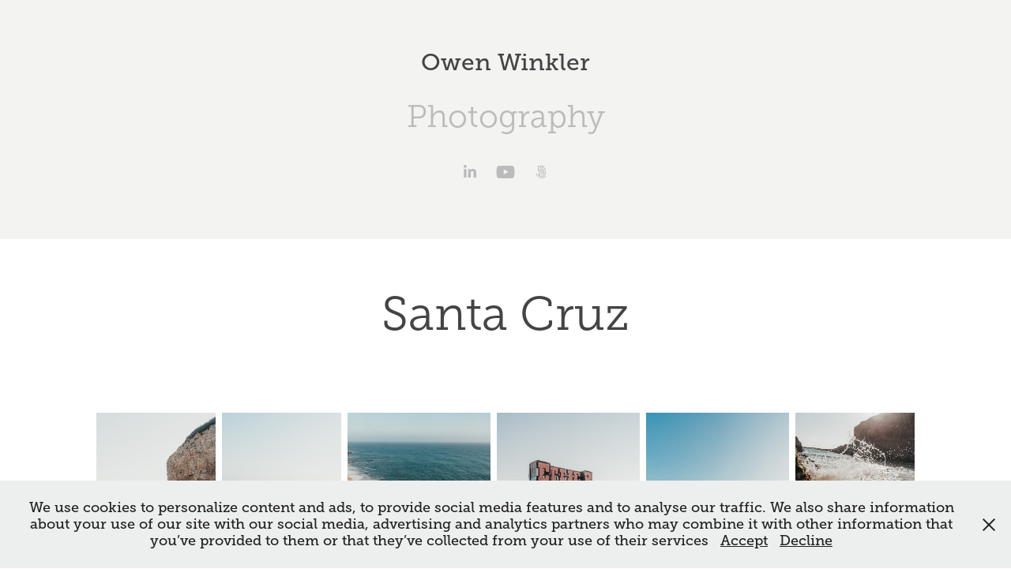

--- FILE ---
content_type: text/html; charset=utf-8
request_url: https://owenwinkler.com/santa-cruz
body_size: 10639
content:
<!DOCTYPE HTML>
<html lang="en-US">
<head>
  <meta charset="UTF-8" />
  <meta name="viewport" content="width=device-width, initial-scale=1" />
      <meta name="twitter:card"  content="summary_large_image" />
      <meta name="twitter:site"  content="@AdobePortfolio" />
      <meta  property="og:title" content="Owen Winkler - Santa Cruz" />
      <meta  property="og:image" content="https://cdn.myportfolio.com/4e4773d78bc800117a4c151c90efaf1e/787e2a7e-9ed9-42d0-9181-24ef61011b66_rwc_0x0x500x500x500.png?h=6313e61d8c119fa69cac19980fc3d407" />
        <link rel="icon" href="https://cdn.myportfolio.com/4e4773d78bc800117a4c151c90efaf1e/23ca1ef7-3a1f-40f0-84ea-9370880248a9_carw_1x1x32.png?h=ed70f8bb8c8f923e7dbe36ffe67cabf4" />
        <link rel="apple-touch-icon" href="https://cdn.myportfolio.com/4e4773d78bc800117a4c151c90efaf1e/a235255e-b9dd-4b6f-87a8-182afe6d465c_carw_1x1x180.jpg?h=45371d5daa4ca28f1f1886c0469f8c00" />
      <link rel="stylesheet" href="/dist/css/main.css" type="text/css" />
      <link rel="stylesheet" href="https://cdn.myportfolio.com/4e4773d78bc800117a4c151c90efaf1e/c727fed3ac081f114e955a2fa5d92dd01753300558.css?h=a8f247871a7ffe27c4f7f9e5e422070f" type="text/css" />
    <link rel="canonical" href="https://owenwinkler.com/santa-cruz" />
      <title>Owen Winkler - Santa Cruz</title>
    <script type="text/javascript" src="//use.typekit.net/ik/[base64].js?cb=8dae7d4d979f383d5ca1dd118e49b6878a07c580" async onload="
    try {
      window.Typekit.load();
    } catch (e) {
      console.warn('Typekit not loaded.');
    }
    "></script>
</head>
  <body class="transition-enabled">  <div class='page-background-video page-background-video-with-panel'>
  </div>
  <div class="js-responsive-nav">
    <div class="responsive-nav has-social">
      <div class="close-responsive-click-area js-close-responsive-nav">
        <div class="close-responsive-button"></div>
      </div>
          <nav data-hover-hint="nav">
            <div class="pages">
                  <div class="gallery-title"><a href="/photography" >Photography</a></div>
            </div>
              <div class="social pf-nav-social" data-hover-hint="navSocialIcons">
                <ul>
                        <li>
                          <a href="https://www.linkedin.com/in/owen-w-446855128" target="_blank">
                            <svg version="1.1" id="Layer_1" xmlns="http://www.w3.org/2000/svg" xmlns:xlink="http://www.w3.org/1999/xlink" viewBox="0 0 30 24" style="enable-background:new 0 0 30 24;" xml:space="preserve" class="icon">
                            <path id="path-1_24_" d="M19.6,19v-5.8c0-1.4-0.5-2.4-1.7-2.4c-1,0-1.5,0.7-1.8,1.3C16,12.3,16,12.6,16,13v6h-3.4
                              c0,0,0.1-9.8,0-10.8H16v1.5c0,0,0,0,0,0h0v0C16.4,9,17.2,7.9,19,7.9c2.3,0,4,1.5,4,4.9V19H19.6z M8.9,6.7L8.9,6.7
                              C7.7,6.7,7,5.9,7,4.9C7,3.8,7.8,3,8.9,3s1.9,0.8,1.9,1.9C10.9,5.9,10.1,6.7,8.9,6.7z M10.6,19H7.2V8.2h3.4V19z"/>
                            </svg>
                          </a>
                        </li>
                        <li>
                          <a href="http://www.youtube.com/WinklerOwen" target="_blank">
                            <svg xmlns="http://www.w3.org/2000/svg" xmlns:xlink="http://www.w3.org/1999/xlink" version="1.1" id="Layer_1" viewBox="0 0 30 24" xml:space="preserve" class="icon"><path d="M26.15 16.54c0 0-0.22 1.57-0.9 2.26c-0.87 0.91-1.84 0.91-2.28 0.96C19.78 20 15 20 15 20 s-5.91-0.05-7.74-0.23c-0.51-0.09-1.64-0.07-2.51-0.97c-0.68-0.69-0.91-2.26-0.91-2.26s-0.23-1.84-0.23-3.68v-1.73 c0-1.84 0.23-3.68 0.23-3.68s0.22-1.57 0.91-2.26c0.87-0.91 1.83-0.91 2.28-0.96C10.22 4 15 4 15 4H15c0 0 4.8 0 8 0.2 c0.44 0.1 1.4 0.1 2.3 0.96c0.68 0.7 0.9 2.3 0.9 2.26s0.23 1.8 0.2 3.68v1.73C26.38 14.7 26.1 16.5 26.1 16.54z M12.65 8.56l0 6.39l6.15-3.18L12.65 8.56z"/></svg>
                          </a>
                        </li>
                        <li>
                          <a href="https://500px.com/winklerowen" target="_blank">
                            <svg version="1.1" id="Layer_1" xmlns="http://www.w3.org/2000/svg" xmlns:xlink="http://www.w3.org/1999/xlink" x="0px" y="0px" viewBox="0 0 30 24" style="enable-background:new 0 0 30 24;" xml:space="preserve" class="icon">
                            <path d="M11,14.5c0,0,0.1,0.2,0.1,0.4c0.3,0.6,0.6,1.2,1.1,1.7c0.5,0.5,1,0.9,1.7,1.1c0.6,0.3,1.3,0.4,2,0.4c0.7,0,1.4-0.1,2-0.4
                              c0.6-0.3,1.2-0.6,1.7-1.1c0.5-0.5,0.9-1,1.1-1.7c0.3-0.6,0.4-1.3,0.4-2c0-0.7-0.1-1.4-0.4-2c-0.3-0.6-0.6-1.2-1.1-1.7
                              c-0.5-0.5-1-0.9-1.7-1.1c-0.6-0.3-1.3-0.4-2-0.4c-0.7,0-1.4,0.1-2.1,0.4c-0.5,0.2-1.4,0.8-1.9,1.3l0,0V5l7.2,0
                              c0.3,0,0.3-0.4,0.3-0.5c0-0.1,0-0.5-0.3-0.5l-7.8,0C11.2,4,11,4.2,11,4.3v6.1c0,0.2,0.2,0.3,0.5,0.4c0.4,0.1,0.5,0,0.7-0.2l0,0
                              c0.2-0.2,0.7-0.8,0.7-0.8c0.8-0.8,1.9-1.3,3-1.3c1.1,0,2.2,0.4,3,1.3c0.8,0.8,1.3,1.9,1.3,3c0,1.1-0.4,2.2-1.2,3
                              c-0.8,0.8-1.9,1.3-3,1.3c-0.8,0-1.5-0.2-2.2-0.6l0-3.7c0-0.5,0.2-1,0.6-1.4c0.4-0.5,1-0.7,1.6-0.7c0.6,0,1.2,0.2,1.6,0.6
                              c0.4,0.4,0.6,0.9,0.6,1.5c0,1.2-1,2.2-2.2,2.2c-0.2,0-0.7-0.1-0.7-0.1c-0.2-0.1-0.4,0.3-0.4,0.4c-0.1,0.4,0.1,0.5,0.1,0.5
                              c0.4,0.1,0.7,0.1,1,0.1c1.7,0,3.2-1.4,3.2-3.2c0-1.7-1.4-3.1-3.2-3.1c-0.9,0-1.7,0.3-2.3,0.9c-0.6,0.6-0.9,1.3-0.9,2.1l0,0
                              c0,0.1,0,2.3,0,3l0,0c-0.3-0.4-0.7-0.9-0.9-1.5c-0.1-0.2-0.3-0.2-0.5-0.1C11.2,14.2,10.9,14.3,11,14.5L11,14.5z M14.7,13.6
                              c0,0.1,0.1,0.2,0.2,0.3l0,0c0.1,0.1,0.2,0.1,0.3,0.1c0.1,0,0.1,0,0.1,0c0,0,0.5-0.5,0.6-0.6l0.6,0.6c0.1,0.1,0.1,0.1,0.2,0.1
                              c0.1,0,0.2-0.1,0.3-0.2c0.2-0.2,0.1-0.4,0.1-0.4l-0.6-0.6l0.6-0.6c0.1-0.1,0-0.3-0.1-0.4c-0.2-0.2-0.3-0.2-0.4-0.1l-0.6,0.6
                              l-0.6-0.6c0,0-0.1,0-0.1,0c-0.1,0-0.2,0.1-0.3,0.2c-0.2,0.2-0.2,0.3-0.1,0.4l0.6,0.6l-0.6,0.6C14.7,13.5,14.7,13.6,14.7,13.6z
                               M16,5.7c-0.9,0-1.9,0.2-2.7,0.5c-0.1,0-0.1,0.1-0.1,0.2c0,0.1,0,0.2,0.1,0.3c0,0.1,0.2,0.4,0.4,0.3c0.8-0.3,1.6-0.4,2.3-0.4
                              c0.9,0,1.7,0.2,2.5,0.5c0.6,0.3,1.2,0.6,1.8,1.2c0,0,0.1,0.1,0.1,0.1c0.1,0,0.2-0.1,0.3-0.2C20.9,8,21,7.8,20.9,7.6
                              c-0.6-0.6-1.3-1-2.1-1.4C17.9,5.9,16.9,5.7,16,5.7z M21,17.3L21,17.3c-0.1-0.1-0.2-0.2-0.3-0.2c-0.1,0-0.2,0-0.2,0.1l-0.1,0.1
                              c-0.6,0.6-1.3,1-2,1.4c-0.8,0.3-1.6,0.5-2.5,0.5c-0.9,0-1.7-0.2-2.5-0.5c-0.8-0.3-1.4-0.8-2-1.4c-0.6-0.6-1.1-1.3-1.4-2
                              c-0.3-0.7-0.4-1.2-0.4-1.4c0,0,0,0,0,0c0-0.2-0.2-0.2-0.5-0.2c-0.1,0-0.5,0.1-0.4,0.3l0,0C8.9,14.5,9,15,9.3,15.6
                              c0.4,0.9,0.9,1.6,1.6,2.3c0.7,0.7,1.4,1.2,2.3,1.6C14,19.8,15,20,16,20c1,0,1.9-0.2,2.8-0.6c0.9-0.4,1.6-0.9,2.3-1.6
                              c0,0,0,0,0.1-0.1C21.2,17.7,21.3,17.6,21,17.3z"/>
                            </svg>
                          </a>
                        </li>
                </ul>
              </div>
          </nav>
    </div>
  </div>
  <div class="site-wrap cfix js-site-wrap">
      <header class="site-header" data-context="theme.topcontainer" data-hover-hint="header">
          <div class="logo-wrap" data-hover-hint="logo">
                <div class="logo e2e-site-logo-text logo-text  ">
    <a href="/photography" class="preserve-whitespace">Owen Winkler</a>

</div>
          </div>
  <div class="hamburger-click-area js-hamburger">
    <div class="hamburger">
      <i></i>
      <i></i>
      <i></i>
    </div>
  </div>
            <nav data-hover-hint="nav">
              <div class="pages">
                  <div class="gallery-title"><a href="/photography" >Photography</a></div>
              </div>
                <div class="social pf-nav-social" data-hover-hint="navSocialIcons">
                  <ul>
                          <li>
                            <a href="https://www.linkedin.com/in/owen-w-446855128" target="_blank">
                              <svg version="1.1" id="Layer_1" xmlns="http://www.w3.org/2000/svg" xmlns:xlink="http://www.w3.org/1999/xlink" viewBox="0 0 30 24" style="enable-background:new 0 0 30 24;" xml:space="preserve" class="icon">
                              <path id="path-1_24_" d="M19.6,19v-5.8c0-1.4-0.5-2.4-1.7-2.4c-1,0-1.5,0.7-1.8,1.3C16,12.3,16,12.6,16,13v6h-3.4
                                c0,0,0.1-9.8,0-10.8H16v1.5c0,0,0,0,0,0h0v0C16.4,9,17.2,7.9,19,7.9c2.3,0,4,1.5,4,4.9V19H19.6z M8.9,6.7L8.9,6.7
                                C7.7,6.7,7,5.9,7,4.9C7,3.8,7.8,3,8.9,3s1.9,0.8,1.9,1.9C10.9,5.9,10.1,6.7,8.9,6.7z M10.6,19H7.2V8.2h3.4V19z"/>
                              </svg>
                            </a>
                          </li>
                          <li>
                            <a href="http://www.youtube.com/WinklerOwen" target="_blank">
                              <svg xmlns="http://www.w3.org/2000/svg" xmlns:xlink="http://www.w3.org/1999/xlink" version="1.1" id="Layer_1" viewBox="0 0 30 24" xml:space="preserve" class="icon"><path d="M26.15 16.54c0 0-0.22 1.57-0.9 2.26c-0.87 0.91-1.84 0.91-2.28 0.96C19.78 20 15 20 15 20 s-5.91-0.05-7.74-0.23c-0.51-0.09-1.64-0.07-2.51-0.97c-0.68-0.69-0.91-2.26-0.91-2.26s-0.23-1.84-0.23-3.68v-1.73 c0-1.84 0.23-3.68 0.23-3.68s0.22-1.57 0.91-2.26c0.87-0.91 1.83-0.91 2.28-0.96C10.22 4 15 4 15 4H15c0 0 4.8 0 8 0.2 c0.44 0.1 1.4 0.1 2.3 0.96c0.68 0.7 0.9 2.3 0.9 2.26s0.23 1.8 0.2 3.68v1.73C26.38 14.7 26.1 16.5 26.1 16.54z M12.65 8.56l0 6.39l6.15-3.18L12.65 8.56z"/></svg>
                            </a>
                          </li>
                          <li>
                            <a href="https://500px.com/winklerowen" target="_blank">
                              <svg version="1.1" id="Layer_1" xmlns="http://www.w3.org/2000/svg" xmlns:xlink="http://www.w3.org/1999/xlink" x="0px" y="0px" viewBox="0 0 30 24" style="enable-background:new 0 0 30 24;" xml:space="preserve" class="icon">
                              <path d="M11,14.5c0,0,0.1,0.2,0.1,0.4c0.3,0.6,0.6,1.2,1.1,1.7c0.5,0.5,1,0.9,1.7,1.1c0.6,0.3,1.3,0.4,2,0.4c0.7,0,1.4-0.1,2-0.4
                                c0.6-0.3,1.2-0.6,1.7-1.1c0.5-0.5,0.9-1,1.1-1.7c0.3-0.6,0.4-1.3,0.4-2c0-0.7-0.1-1.4-0.4-2c-0.3-0.6-0.6-1.2-1.1-1.7
                                c-0.5-0.5-1-0.9-1.7-1.1c-0.6-0.3-1.3-0.4-2-0.4c-0.7,0-1.4,0.1-2.1,0.4c-0.5,0.2-1.4,0.8-1.9,1.3l0,0V5l7.2,0
                                c0.3,0,0.3-0.4,0.3-0.5c0-0.1,0-0.5-0.3-0.5l-7.8,0C11.2,4,11,4.2,11,4.3v6.1c0,0.2,0.2,0.3,0.5,0.4c0.4,0.1,0.5,0,0.7-0.2l0,0
                                c0.2-0.2,0.7-0.8,0.7-0.8c0.8-0.8,1.9-1.3,3-1.3c1.1,0,2.2,0.4,3,1.3c0.8,0.8,1.3,1.9,1.3,3c0,1.1-0.4,2.2-1.2,3
                                c-0.8,0.8-1.9,1.3-3,1.3c-0.8,0-1.5-0.2-2.2-0.6l0-3.7c0-0.5,0.2-1,0.6-1.4c0.4-0.5,1-0.7,1.6-0.7c0.6,0,1.2,0.2,1.6,0.6
                                c0.4,0.4,0.6,0.9,0.6,1.5c0,1.2-1,2.2-2.2,2.2c-0.2,0-0.7-0.1-0.7-0.1c-0.2-0.1-0.4,0.3-0.4,0.4c-0.1,0.4,0.1,0.5,0.1,0.5
                                c0.4,0.1,0.7,0.1,1,0.1c1.7,0,3.2-1.4,3.2-3.2c0-1.7-1.4-3.1-3.2-3.1c-0.9,0-1.7,0.3-2.3,0.9c-0.6,0.6-0.9,1.3-0.9,2.1l0,0
                                c0,0.1,0,2.3,0,3l0,0c-0.3-0.4-0.7-0.9-0.9-1.5c-0.1-0.2-0.3-0.2-0.5-0.1C11.2,14.2,10.9,14.3,11,14.5L11,14.5z M14.7,13.6
                                c0,0.1,0.1,0.2,0.2,0.3l0,0c0.1,0.1,0.2,0.1,0.3,0.1c0.1,0,0.1,0,0.1,0c0,0,0.5-0.5,0.6-0.6l0.6,0.6c0.1,0.1,0.1,0.1,0.2,0.1
                                c0.1,0,0.2-0.1,0.3-0.2c0.2-0.2,0.1-0.4,0.1-0.4l-0.6-0.6l0.6-0.6c0.1-0.1,0-0.3-0.1-0.4c-0.2-0.2-0.3-0.2-0.4-0.1l-0.6,0.6
                                l-0.6-0.6c0,0-0.1,0-0.1,0c-0.1,0-0.2,0.1-0.3,0.2c-0.2,0.2-0.2,0.3-0.1,0.4l0.6,0.6l-0.6,0.6C14.7,13.5,14.7,13.6,14.7,13.6z
                                 M16,5.7c-0.9,0-1.9,0.2-2.7,0.5c-0.1,0-0.1,0.1-0.1,0.2c0,0.1,0,0.2,0.1,0.3c0,0.1,0.2,0.4,0.4,0.3c0.8-0.3,1.6-0.4,2.3-0.4
                                c0.9,0,1.7,0.2,2.5,0.5c0.6,0.3,1.2,0.6,1.8,1.2c0,0,0.1,0.1,0.1,0.1c0.1,0,0.2-0.1,0.3-0.2C20.9,8,21,7.8,20.9,7.6
                                c-0.6-0.6-1.3-1-2.1-1.4C17.9,5.9,16.9,5.7,16,5.7z M21,17.3L21,17.3c-0.1-0.1-0.2-0.2-0.3-0.2c-0.1,0-0.2,0-0.2,0.1l-0.1,0.1
                                c-0.6,0.6-1.3,1-2,1.4c-0.8,0.3-1.6,0.5-2.5,0.5c-0.9,0-1.7-0.2-2.5-0.5c-0.8-0.3-1.4-0.8-2-1.4c-0.6-0.6-1.1-1.3-1.4-2
                                c-0.3-0.7-0.4-1.2-0.4-1.4c0,0,0,0,0,0c0-0.2-0.2-0.2-0.5-0.2c-0.1,0-0.5,0.1-0.4,0.3l0,0C8.9,14.5,9,15,9.3,15.6
                                c0.4,0.9,0.9,1.6,1.6,2.3c0.7,0.7,1.4,1.2,2.3,1.6C14,19.8,15,20,16,20c1,0,1.9-0.2,2.8-0.6c0.9-0.4,1.6-0.9,2.3-1.6
                                c0,0,0,0,0.1-0.1C21.2,17.7,21.3,17.6,21,17.3z"/>
                              </svg>
                            </a>
                          </li>
                  </ul>
                </div>
            </nav>
      </header>
    <div class="site-container">
      <div class="site-content e2e-site-content">
        <main>
  <div class="page-container" data-context="page.page.container" data-hover-hint="pageContainer">
    <section class="page standard-modules">
        <header class="page-header content" data-context="pages" data-identity="id:p6201d45f37017904c066957c7a0589c76a1a3ed960bfb49acf6fb">
            <h1 class="title preserve-whitespace">Santa Cruz</h1>
            <p class="description"></p>
        </header>
      <div class="page-content js-page-content" data-context="pages" data-identity="id:p6201d45f37017904c066957c7a0589c76a1a3ed960bfb49acf6fb">
        <div id="project-canvas" class="js-project-modules modules content">
          <div id="project-modules">
              
              
              
              
              
              
              
              <div class="project-module module media_collection project-module-media_collection" data-id="m6201d5e2557f381bf30c31baee127055072d7eb59aacadaaa9ca6"  style="padding-top: px;
padding-bottom: px;
">
  <div class="grid--main js-grid-main" data-grid-max-images="
  ">
    <div class="grid__item-container js-grid-item-container" data-flex-grow="173.4354142128" style="width:173.4354142128px; flex-grow:173.4354142128;" data-width="3840" data-height="5756">
      <script type="text/html" class="js-lightbox-slide-content">
        <div class="grid__image-wrapper">
          <img src="https://cdn.myportfolio.com/4e4773d78bc800117a4c151c90efaf1e/290ec27d-e2d9-4e3b-bbad-263715f1c9d3_rw_3840.jpg?h=b2d1544414800e7a71da05cbd003cc20" srcset="https://cdn.myportfolio.com/4e4773d78bc800117a4c151c90efaf1e/290ec27d-e2d9-4e3b-bbad-263715f1c9d3_rw_600.jpg?h=9c900ecff3d417b238bb06e240252748 600w,https://cdn.myportfolio.com/4e4773d78bc800117a4c151c90efaf1e/290ec27d-e2d9-4e3b-bbad-263715f1c9d3_rw_1200.jpg?h=166f1d5ee717630f7f8d4483caa1f040 1200w,https://cdn.myportfolio.com/4e4773d78bc800117a4c151c90efaf1e/290ec27d-e2d9-4e3b-bbad-263715f1c9d3_rw_1920.jpg?h=253cf42a79b155c885c9211ff5d19262 1920w,https://cdn.myportfolio.com/4e4773d78bc800117a4c151c90efaf1e/290ec27d-e2d9-4e3b-bbad-263715f1c9d3_rw_3840.jpg?h=b2d1544414800e7a71da05cbd003cc20 3840w,"  sizes="(max-width: 3840px) 100vw, 3840px">
        <div>
      </script>
      <img
        class="grid__item-image js-grid__item-image grid__item-image-lazy js-lazy"
        src="[data-uri]"
        
        data-src="https://cdn.myportfolio.com/4e4773d78bc800117a4c151c90efaf1e/290ec27d-e2d9-4e3b-bbad-263715f1c9d3_rw_3840.jpg?h=b2d1544414800e7a71da05cbd003cc20"
        data-srcset="https://cdn.myportfolio.com/4e4773d78bc800117a4c151c90efaf1e/290ec27d-e2d9-4e3b-bbad-263715f1c9d3_rw_600.jpg?h=9c900ecff3d417b238bb06e240252748 600w,https://cdn.myportfolio.com/4e4773d78bc800117a4c151c90efaf1e/290ec27d-e2d9-4e3b-bbad-263715f1c9d3_rw_1200.jpg?h=166f1d5ee717630f7f8d4483caa1f040 1200w,https://cdn.myportfolio.com/4e4773d78bc800117a4c151c90efaf1e/290ec27d-e2d9-4e3b-bbad-263715f1c9d3_rw_1920.jpg?h=253cf42a79b155c885c9211ff5d19262 1920w,https://cdn.myportfolio.com/4e4773d78bc800117a4c151c90efaf1e/290ec27d-e2d9-4e3b-bbad-263715f1c9d3_rw_3840.jpg?h=b2d1544414800e7a71da05cbd003cc20 3840w,"
      >
      <span class="grid__item-filler" style="padding-bottom:149.91171277222%;"></span>
    </div>
    <div class="grid__item-container js-grid-item-container" data-flex-grow="173.42243927516" style="width:173.42243927516px; flex-grow:173.42243927516;" data-width="3840" data-height="5757">
      <script type="text/html" class="js-lightbox-slide-content">
        <div class="grid__image-wrapper">
          <img src="https://cdn.myportfolio.com/4e4773d78bc800117a4c151c90efaf1e/9510a6a9-08ab-4230-bc71-24a17298360f_rw_3840.jpg?h=91d7be5c95f05a76bd8ba62db906dfc3" srcset="https://cdn.myportfolio.com/4e4773d78bc800117a4c151c90efaf1e/9510a6a9-08ab-4230-bc71-24a17298360f_rw_600.jpg?h=f3e33fb0559a4a83efda27aca030b082 600w,https://cdn.myportfolio.com/4e4773d78bc800117a4c151c90efaf1e/9510a6a9-08ab-4230-bc71-24a17298360f_rw_1200.jpg?h=ddcb7697ab73b7a4869fdeae061cb577 1200w,https://cdn.myportfolio.com/4e4773d78bc800117a4c151c90efaf1e/9510a6a9-08ab-4230-bc71-24a17298360f_rw_1920.jpg?h=415f2f5e75009a43e5defd0d6f4f4ef5 1920w,https://cdn.myportfolio.com/4e4773d78bc800117a4c151c90efaf1e/9510a6a9-08ab-4230-bc71-24a17298360f_rw_3840.jpg?h=91d7be5c95f05a76bd8ba62db906dfc3 3840w,"  sizes="(max-width: 3840px) 100vw, 3840px">
        <div>
      </script>
      <img
        class="grid__item-image js-grid__item-image grid__item-image-lazy js-lazy"
        src="[data-uri]"
        
        data-src="https://cdn.myportfolio.com/4e4773d78bc800117a4c151c90efaf1e/9510a6a9-08ab-4230-bc71-24a17298360f_rw_3840.jpg?h=91d7be5c95f05a76bd8ba62db906dfc3"
        data-srcset="https://cdn.myportfolio.com/4e4773d78bc800117a4c151c90efaf1e/9510a6a9-08ab-4230-bc71-24a17298360f_rw_600.jpg?h=f3e33fb0559a4a83efda27aca030b082 600w,https://cdn.myportfolio.com/4e4773d78bc800117a4c151c90efaf1e/9510a6a9-08ab-4230-bc71-24a17298360f_rw_1200.jpg?h=ddcb7697ab73b7a4869fdeae061cb577 1200w,https://cdn.myportfolio.com/4e4773d78bc800117a4c151c90efaf1e/9510a6a9-08ab-4230-bc71-24a17298360f_rw_1920.jpg?h=415f2f5e75009a43e5defd0d6f4f4ef5 1920w,https://cdn.myportfolio.com/4e4773d78bc800117a4c151c90efaf1e/9510a6a9-08ab-4230-bc71-24a17298360f_rw_3840.jpg?h=91d7be5c95f05a76bd8ba62db906dfc3 3840w,"
      >
      <span class="grid__item-filler" style="padding-bottom:149.92292870906%;"></span>
    </div>
    <div class="grid__item-container js-grid-item-container" data-flex-grow="208.01623224598" style="width:208.01623224598px; flex-grow:208.01623224598;" data-width="3840" data-height="4799">
      <script type="text/html" class="js-lightbox-slide-content">
        <div class="grid__image-wrapper">
          <img src="https://cdn.myportfolio.com/4e4773d78bc800117a4c151c90efaf1e/5400e670-8d6c-4715-8390-fd473a87be22_rw_3840.jpg?h=d08452c9840f0de7cae19317606aea6d" srcset="https://cdn.myportfolio.com/4e4773d78bc800117a4c151c90efaf1e/5400e670-8d6c-4715-8390-fd473a87be22_rw_600.jpg?h=b77c5688145e7509768d17c69e22afca 600w,https://cdn.myportfolio.com/4e4773d78bc800117a4c151c90efaf1e/5400e670-8d6c-4715-8390-fd473a87be22_rw_1200.jpg?h=eca1982c610cb05f3ef7f7c6fbc823c5 1200w,https://cdn.myportfolio.com/4e4773d78bc800117a4c151c90efaf1e/5400e670-8d6c-4715-8390-fd473a87be22_rw_1920.jpg?h=3b15f25f3d37e8c21feb731be9f84f8a 1920w,https://cdn.myportfolio.com/4e4773d78bc800117a4c151c90efaf1e/5400e670-8d6c-4715-8390-fd473a87be22_rw_3840.jpg?h=d08452c9840f0de7cae19317606aea6d 3840w,"  sizes="(max-width: 3840px) 100vw, 3840px">
        <div>
      </script>
      <img
        class="grid__item-image js-grid__item-image grid__item-image-lazy js-lazy"
        src="[data-uri]"
        
        data-src="https://cdn.myportfolio.com/4e4773d78bc800117a4c151c90efaf1e/5400e670-8d6c-4715-8390-fd473a87be22_rw_3840.jpg?h=d08452c9840f0de7cae19317606aea6d"
        data-srcset="https://cdn.myportfolio.com/4e4773d78bc800117a4c151c90efaf1e/5400e670-8d6c-4715-8390-fd473a87be22_rw_600.jpg?h=b77c5688145e7509768d17c69e22afca 600w,https://cdn.myportfolio.com/4e4773d78bc800117a4c151c90efaf1e/5400e670-8d6c-4715-8390-fd473a87be22_rw_1200.jpg?h=eca1982c610cb05f3ef7f7c6fbc823c5 1200w,https://cdn.myportfolio.com/4e4773d78bc800117a4c151c90efaf1e/5400e670-8d6c-4715-8390-fd473a87be22_rw_1920.jpg?h=3b15f25f3d37e8c21feb731be9f84f8a 1920w,https://cdn.myportfolio.com/4e4773d78bc800117a4c151c90efaf1e/5400e670-8d6c-4715-8390-fd473a87be22_rw_3840.jpg?h=d08452c9840f0de7cae19317606aea6d 3840w,"
      >
      <span class="grid__item-filler" style="padding-bottom:124.9902458057%;"></span>
    </div>
    <div class="grid__item-container js-grid-item-container" data-flex-grow="208.01711370742" style="width:208.01711370742px; flex-grow:208.01711370742;" data-width="3840" data-height="4799">
      <script type="text/html" class="js-lightbox-slide-content">
        <div class="grid__image-wrapper">
          <img src="https://cdn.myportfolio.com/4e4773d78bc800117a4c151c90efaf1e/8dd681ed-2b0d-4823-9526-1b793ee72ab8_rw_3840.jpg?h=6521e38fd19b63aa445f459581bcdefa" srcset="https://cdn.myportfolio.com/4e4773d78bc800117a4c151c90efaf1e/8dd681ed-2b0d-4823-9526-1b793ee72ab8_rw_600.jpg?h=d7ae5172299a1aab8e1b51f4e01cf83d 600w,https://cdn.myportfolio.com/4e4773d78bc800117a4c151c90efaf1e/8dd681ed-2b0d-4823-9526-1b793ee72ab8_rw_1200.jpg?h=e8ce8096c0fdd01dd8a0d91f6757598d 1200w,https://cdn.myportfolio.com/4e4773d78bc800117a4c151c90efaf1e/8dd681ed-2b0d-4823-9526-1b793ee72ab8_rw_1920.jpg?h=99b522375a51d7555e8ba90a539e9683 1920w,https://cdn.myportfolio.com/4e4773d78bc800117a4c151c90efaf1e/8dd681ed-2b0d-4823-9526-1b793ee72ab8_rw_3840.jpg?h=6521e38fd19b63aa445f459581bcdefa 3840w,"  sizes="(max-width: 3840px) 100vw, 3840px">
        <div>
      </script>
      <img
        class="grid__item-image js-grid__item-image grid__item-image-lazy js-lazy"
        src="[data-uri]"
        
        data-src="https://cdn.myportfolio.com/4e4773d78bc800117a4c151c90efaf1e/8dd681ed-2b0d-4823-9526-1b793ee72ab8_rw_3840.jpg?h=6521e38fd19b63aa445f459581bcdefa"
        data-srcset="https://cdn.myportfolio.com/4e4773d78bc800117a4c151c90efaf1e/8dd681ed-2b0d-4823-9526-1b793ee72ab8_rw_600.jpg?h=d7ae5172299a1aab8e1b51f4e01cf83d 600w,https://cdn.myportfolio.com/4e4773d78bc800117a4c151c90efaf1e/8dd681ed-2b0d-4823-9526-1b793ee72ab8_rw_1200.jpg?h=e8ce8096c0fdd01dd8a0d91f6757598d 1200w,https://cdn.myportfolio.com/4e4773d78bc800117a4c151c90efaf1e/8dd681ed-2b0d-4823-9526-1b793ee72ab8_rw_1920.jpg?h=99b522375a51d7555e8ba90a539e9683 1920w,https://cdn.myportfolio.com/4e4773d78bc800117a4c151c90efaf1e/8dd681ed-2b0d-4823-9526-1b793ee72ab8_rw_3840.jpg?h=6521e38fd19b63aa445f459581bcdefa 3840w,"
      >
      <span class="grid__item-filler" style="padding-bottom:124.98971616619%;"></span>
    </div>
    <div class="grid__item-container js-grid-item-container" data-flex-grow="208.00804828974" style="width:208.00804828974px; flex-grow:208.00804828974;" data-width="3840" data-height="4799">
      <script type="text/html" class="js-lightbox-slide-content">
        <div class="grid__image-wrapper">
          <img src="https://cdn.myportfolio.com/4e4773d78bc800117a4c151c90efaf1e/361ab85f-37c6-4fc2-ad6f-cdb15043f3c8_rw_3840.jpg?h=a82c6615e0c05a352f818a84d49d3c50" srcset="https://cdn.myportfolio.com/4e4773d78bc800117a4c151c90efaf1e/361ab85f-37c6-4fc2-ad6f-cdb15043f3c8_rw_600.jpg?h=05c0c1945ed8d1e819e396fb81eecd92 600w,https://cdn.myportfolio.com/4e4773d78bc800117a4c151c90efaf1e/361ab85f-37c6-4fc2-ad6f-cdb15043f3c8_rw_1200.jpg?h=87d1535a5d64bd6adb7de49857284750 1200w,https://cdn.myportfolio.com/4e4773d78bc800117a4c151c90efaf1e/361ab85f-37c6-4fc2-ad6f-cdb15043f3c8_rw_1920.jpg?h=fd348fe623550fcec2ee15eef9f4a73f 1920w,https://cdn.myportfolio.com/4e4773d78bc800117a4c151c90efaf1e/361ab85f-37c6-4fc2-ad6f-cdb15043f3c8_rw_3840.jpg?h=a82c6615e0c05a352f818a84d49d3c50 3840w,"  sizes="(max-width: 3840px) 100vw, 3840px">
        <div>
      </script>
      <img
        class="grid__item-image js-grid__item-image grid__item-image-lazy js-lazy"
        src="[data-uri]"
        
        data-src="https://cdn.myportfolio.com/4e4773d78bc800117a4c151c90efaf1e/361ab85f-37c6-4fc2-ad6f-cdb15043f3c8_rw_3840.jpg?h=a82c6615e0c05a352f818a84d49d3c50"
        data-srcset="https://cdn.myportfolio.com/4e4773d78bc800117a4c151c90efaf1e/361ab85f-37c6-4fc2-ad6f-cdb15043f3c8_rw_600.jpg?h=05c0c1945ed8d1e819e396fb81eecd92 600w,https://cdn.myportfolio.com/4e4773d78bc800117a4c151c90efaf1e/361ab85f-37c6-4fc2-ad6f-cdb15043f3c8_rw_1200.jpg?h=87d1535a5d64bd6adb7de49857284750 1200w,https://cdn.myportfolio.com/4e4773d78bc800117a4c151c90efaf1e/361ab85f-37c6-4fc2-ad6f-cdb15043f3c8_rw_1920.jpg?h=fd348fe623550fcec2ee15eef9f4a73f 1920w,https://cdn.myportfolio.com/4e4773d78bc800117a4c151c90efaf1e/361ab85f-37c6-4fc2-ad6f-cdb15043f3c8_rw_3840.jpg?h=a82c6615e0c05a352f818a84d49d3c50 3840w,"
      >
      <span class="grid__item-filler" style="padding-bottom:124.99516347456%;"></span>
    </div>
    <div class="grid__item-container js-grid-item-container" data-flex-grow="173.42052313883" style="width:173.42052313883px; flex-grow:173.42052313883;" data-width="3840" data-height="5757">
      <script type="text/html" class="js-lightbox-slide-content">
        <div class="grid__image-wrapper">
          <img src="https://cdn.myportfolio.com/4e4773d78bc800117a4c151c90efaf1e/0883b0ae-dbda-4676-a7bb-b0a240571b78_rw_3840.jpg?h=966599439aea78e3c49982a6520cd8c0" srcset="https://cdn.myportfolio.com/4e4773d78bc800117a4c151c90efaf1e/0883b0ae-dbda-4676-a7bb-b0a240571b78_rw_600.jpg?h=e1eb91637e89a30086a4ffede65f3918 600w,https://cdn.myportfolio.com/4e4773d78bc800117a4c151c90efaf1e/0883b0ae-dbda-4676-a7bb-b0a240571b78_rw_1200.jpg?h=c107c98f3bd0e2d3fd099dadb6783aea 1200w,https://cdn.myportfolio.com/4e4773d78bc800117a4c151c90efaf1e/0883b0ae-dbda-4676-a7bb-b0a240571b78_rw_1920.jpg?h=cdca226b0b2399e6725b69e30d711ed8 1920w,https://cdn.myportfolio.com/4e4773d78bc800117a4c151c90efaf1e/0883b0ae-dbda-4676-a7bb-b0a240571b78_rw_3840.jpg?h=966599439aea78e3c49982a6520cd8c0 3840w,"  sizes="(max-width: 3840px) 100vw, 3840px">
        <div>
      </script>
      <img
        class="grid__item-image js-grid__item-image grid__item-image-lazy js-lazy"
        src="[data-uri]"
        
        data-src="https://cdn.myportfolio.com/4e4773d78bc800117a4c151c90efaf1e/0883b0ae-dbda-4676-a7bb-b0a240571b78_rw_3840.jpg?h=966599439aea78e3c49982a6520cd8c0"
        data-srcset="https://cdn.myportfolio.com/4e4773d78bc800117a4c151c90efaf1e/0883b0ae-dbda-4676-a7bb-b0a240571b78_rw_600.jpg?h=e1eb91637e89a30086a4ffede65f3918 600w,https://cdn.myportfolio.com/4e4773d78bc800117a4c151c90efaf1e/0883b0ae-dbda-4676-a7bb-b0a240571b78_rw_1200.jpg?h=c107c98f3bd0e2d3fd099dadb6783aea 1200w,https://cdn.myportfolio.com/4e4773d78bc800117a4c151c90efaf1e/0883b0ae-dbda-4676-a7bb-b0a240571b78_rw_1920.jpg?h=cdca226b0b2399e6725b69e30d711ed8 1920w,https://cdn.myportfolio.com/4e4773d78bc800117a4c151c90efaf1e/0883b0ae-dbda-4676-a7bb-b0a240571b78_rw_3840.jpg?h=966599439aea78e3c49982a6520cd8c0 3840w,"
      >
      <span class="grid__item-filler" style="padding-bottom:149.9245852187%;"></span>
    </div>
    <div class="grid__item-container js-grid-item-container" data-flex-grow="173.42052313883" style="width:173.42052313883px; flex-grow:173.42052313883;" data-width="3840" data-height="5757">
      <script type="text/html" class="js-lightbox-slide-content">
        <div class="grid__image-wrapper">
          <img src="https://cdn.myportfolio.com/4e4773d78bc800117a4c151c90efaf1e/9d8399e4-7c05-4836-8f93-f28fbb1db0cf_rw_3840.jpg?h=b66bc11235d958fae79b5093d6a3c0f0" srcset="https://cdn.myportfolio.com/4e4773d78bc800117a4c151c90efaf1e/9d8399e4-7c05-4836-8f93-f28fbb1db0cf_rw_600.jpg?h=16b5d853413b4281da952941c9f2ce06 600w,https://cdn.myportfolio.com/4e4773d78bc800117a4c151c90efaf1e/9d8399e4-7c05-4836-8f93-f28fbb1db0cf_rw_1200.jpg?h=6082be075076310efcae4bc6f8ed1007 1200w,https://cdn.myportfolio.com/4e4773d78bc800117a4c151c90efaf1e/9d8399e4-7c05-4836-8f93-f28fbb1db0cf_rw_1920.jpg?h=fd2de04c29905125933f0d9b4e6f3a23 1920w,https://cdn.myportfolio.com/4e4773d78bc800117a4c151c90efaf1e/9d8399e4-7c05-4836-8f93-f28fbb1db0cf_rw_3840.jpg?h=b66bc11235d958fae79b5093d6a3c0f0 3840w,"  sizes="(max-width: 3840px) 100vw, 3840px">
        <div>
      </script>
      <img
        class="grid__item-image js-grid__item-image grid__item-image-lazy js-lazy"
        src="[data-uri]"
        
        data-src="https://cdn.myportfolio.com/4e4773d78bc800117a4c151c90efaf1e/9d8399e4-7c05-4836-8f93-f28fbb1db0cf_rw_3840.jpg?h=b66bc11235d958fae79b5093d6a3c0f0"
        data-srcset="https://cdn.myportfolio.com/4e4773d78bc800117a4c151c90efaf1e/9d8399e4-7c05-4836-8f93-f28fbb1db0cf_rw_600.jpg?h=16b5d853413b4281da952941c9f2ce06 600w,https://cdn.myportfolio.com/4e4773d78bc800117a4c151c90efaf1e/9d8399e4-7c05-4836-8f93-f28fbb1db0cf_rw_1200.jpg?h=6082be075076310efcae4bc6f8ed1007 1200w,https://cdn.myportfolio.com/4e4773d78bc800117a4c151c90efaf1e/9d8399e4-7c05-4836-8f93-f28fbb1db0cf_rw_1920.jpg?h=fd2de04c29905125933f0d9b4e6f3a23 1920w,https://cdn.myportfolio.com/4e4773d78bc800117a4c151c90efaf1e/9d8399e4-7c05-4836-8f93-f28fbb1db0cf_rw_3840.jpg?h=b66bc11235d958fae79b5093d6a3c0f0 3840w,"
      >
      <span class="grid__item-filler" style="padding-bottom:149.9245852187%;"></span>
    </div>
    <div class="grid__item-container js-grid-item-container" data-flex-grow="208" style="width:208px; flex-grow:208;" data-width="3840" data-height="4800">
      <script type="text/html" class="js-lightbox-slide-content">
        <div class="grid__image-wrapper">
          <img src="https://cdn.myportfolio.com/4e4773d78bc800117a4c151c90efaf1e/3ec5353e-0baa-4d7e-991b-2444213859b7_rw_3840.jpg?h=68ba66f6c39704e3ab206bf7b3e80cd0" srcset="https://cdn.myportfolio.com/4e4773d78bc800117a4c151c90efaf1e/3ec5353e-0baa-4d7e-991b-2444213859b7_rw_600.jpg?h=53a9c87ca9fb867164abe05d384c346b 600w,https://cdn.myportfolio.com/4e4773d78bc800117a4c151c90efaf1e/3ec5353e-0baa-4d7e-991b-2444213859b7_rw_1200.jpg?h=61efad59d7c603c825b4c5f19239eae7 1200w,https://cdn.myportfolio.com/4e4773d78bc800117a4c151c90efaf1e/3ec5353e-0baa-4d7e-991b-2444213859b7_rw_1920.jpg?h=295648fe5e303c7c6f7e8f208fe7e164 1920w,https://cdn.myportfolio.com/4e4773d78bc800117a4c151c90efaf1e/3ec5353e-0baa-4d7e-991b-2444213859b7_rw_3840.jpg?h=68ba66f6c39704e3ab206bf7b3e80cd0 3840w,"  sizes="(max-width: 3840px) 100vw, 3840px">
        <div>
      </script>
      <img
        class="grid__item-image js-grid__item-image grid__item-image-lazy js-lazy"
        src="[data-uri]"
        
        data-src="https://cdn.myportfolio.com/4e4773d78bc800117a4c151c90efaf1e/3ec5353e-0baa-4d7e-991b-2444213859b7_rw_3840.jpg?h=68ba66f6c39704e3ab206bf7b3e80cd0"
        data-srcset="https://cdn.myportfolio.com/4e4773d78bc800117a4c151c90efaf1e/3ec5353e-0baa-4d7e-991b-2444213859b7_rw_600.jpg?h=53a9c87ca9fb867164abe05d384c346b 600w,https://cdn.myportfolio.com/4e4773d78bc800117a4c151c90efaf1e/3ec5353e-0baa-4d7e-991b-2444213859b7_rw_1200.jpg?h=61efad59d7c603c825b4c5f19239eae7 1200w,https://cdn.myportfolio.com/4e4773d78bc800117a4c151c90efaf1e/3ec5353e-0baa-4d7e-991b-2444213859b7_rw_1920.jpg?h=295648fe5e303c7c6f7e8f208fe7e164 1920w,https://cdn.myportfolio.com/4e4773d78bc800117a4c151c90efaf1e/3ec5353e-0baa-4d7e-991b-2444213859b7_rw_3840.jpg?h=68ba66f6c39704e3ab206bf7b3e80cd0 3840w,"
      >
      <span class="grid__item-filler" style="padding-bottom:125%;"></span>
    </div>
    <div class="grid__item-container js-grid-item-container" data-flex-grow="462.17040358744" style="width:462.17040358744px; flex-grow:462.17040358744;" data-width="3840" data-height="2160">
      <script type="text/html" class="js-lightbox-slide-content">
        <div class="grid__image-wrapper">
          <img src="https://cdn.myportfolio.com/4e4773d78bc800117a4c151c90efaf1e/99467e69-cbc7-4690-ac7a-e03ef7d84a61_rw_3840.jpg?h=45424554298df8112e012da4fdbb0026" srcset="https://cdn.myportfolio.com/4e4773d78bc800117a4c151c90efaf1e/99467e69-cbc7-4690-ac7a-e03ef7d84a61_rw_600.jpg?h=4a19dbfaf06099b9767abb261c600599 600w,https://cdn.myportfolio.com/4e4773d78bc800117a4c151c90efaf1e/99467e69-cbc7-4690-ac7a-e03ef7d84a61_rw_1200.jpg?h=fcf811b529a6e068da0b1e92b0fda904 1200w,https://cdn.myportfolio.com/4e4773d78bc800117a4c151c90efaf1e/99467e69-cbc7-4690-ac7a-e03ef7d84a61_rw_1920.jpg?h=bfee2eb6a2b9b6c571d985afa29b5a3e 1920w,https://cdn.myportfolio.com/4e4773d78bc800117a4c151c90efaf1e/99467e69-cbc7-4690-ac7a-e03ef7d84a61_rw_3840.jpg?h=45424554298df8112e012da4fdbb0026 3840w,"  sizes="(max-width: 3840px) 100vw, 3840px">
        <div>
      </script>
      <img
        class="grid__item-image js-grid__item-image grid__item-image-lazy js-lazy"
        src="[data-uri]"
        
        data-src="https://cdn.myportfolio.com/4e4773d78bc800117a4c151c90efaf1e/99467e69-cbc7-4690-ac7a-e03ef7d84a61_rw_3840.jpg?h=45424554298df8112e012da4fdbb0026"
        data-srcset="https://cdn.myportfolio.com/4e4773d78bc800117a4c151c90efaf1e/99467e69-cbc7-4690-ac7a-e03ef7d84a61_rw_600.jpg?h=4a19dbfaf06099b9767abb261c600599 600w,https://cdn.myportfolio.com/4e4773d78bc800117a4c151c90efaf1e/99467e69-cbc7-4690-ac7a-e03ef7d84a61_rw_1200.jpg?h=fcf811b529a6e068da0b1e92b0fda904 1200w,https://cdn.myportfolio.com/4e4773d78bc800117a4c151c90efaf1e/99467e69-cbc7-4690-ac7a-e03ef7d84a61_rw_1920.jpg?h=bfee2eb6a2b9b6c571d985afa29b5a3e 1920w,https://cdn.myportfolio.com/4e4773d78bc800117a4c151c90efaf1e/99467e69-cbc7-4690-ac7a-e03ef7d84a61_rw_3840.jpg?h=45424554298df8112e012da4fdbb0026 3840w,"
      >
      <span class="grid__item-filler" style="padding-bottom:56.256306760848%;"></span>
    </div>
    <div class="grid__item-container js-grid-item-container" data-flex-grow="756.48218609478" style="width:756.48218609478px; flex-grow:756.48218609478;" data-width="3840" data-height="1319">
      <script type="text/html" class="js-lightbox-slide-content">
        <div class="grid__image-wrapper">
          <img src="https://cdn.myportfolio.com/4e4773d78bc800117a4c151c90efaf1e/5d976222-ed06-47d9-94de-148a54933c64_rw_3840.jpg?h=159892668547583fec8d4fb94fcf5acc" srcset="https://cdn.myportfolio.com/4e4773d78bc800117a4c151c90efaf1e/5d976222-ed06-47d9-94de-148a54933c64_rw_600.jpg?h=e215de9ac02f53a5f8c49a72445f05d0 600w,https://cdn.myportfolio.com/4e4773d78bc800117a4c151c90efaf1e/5d976222-ed06-47d9-94de-148a54933c64_rw_1200.jpg?h=60961e4c89f60fa912a49713f6b2c036 1200w,https://cdn.myportfolio.com/4e4773d78bc800117a4c151c90efaf1e/5d976222-ed06-47d9-94de-148a54933c64_rw_1920.jpg?h=8caf8c3d2949b1ba359120a3a33ff8e4 1920w,https://cdn.myportfolio.com/4e4773d78bc800117a4c151c90efaf1e/5d976222-ed06-47d9-94de-148a54933c64_rw_3840.jpg?h=159892668547583fec8d4fb94fcf5acc 3840w,"  sizes="(max-width: 3840px) 100vw, 3840px">
        <div>
      </script>
      <img
        class="grid__item-image js-grid__item-image grid__item-image-lazy js-lazy"
        src="[data-uri]"
        
        data-src="https://cdn.myportfolio.com/4e4773d78bc800117a4c151c90efaf1e/5d976222-ed06-47d9-94de-148a54933c64_rw_3840.jpg?h=159892668547583fec8d4fb94fcf5acc"
        data-srcset="https://cdn.myportfolio.com/4e4773d78bc800117a4c151c90efaf1e/5d976222-ed06-47d9-94de-148a54933c64_rw_600.jpg?h=e215de9ac02f53a5f8c49a72445f05d0 600w,https://cdn.myportfolio.com/4e4773d78bc800117a4c151c90efaf1e/5d976222-ed06-47d9-94de-148a54933c64_rw_1200.jpg?h=60961e4c89f60fa912a49713f6b2c036 1200w,https://cdn.myportfolio.com/4e4773d78bc800117a4c151c90efaf1e/5d976222-ed06-47d9-94de-148a54933c64_rw_1920.jpg?h=8caf8c3d2949b1ba359120a3a33ff8e4 1920w,https://cdn.myportfolio.com/4e4773d78bc800117a4c151c90efaf1e/5d976222-ed06-47d9-94de-148a54933c64_rw_3840.jpg?h=159892668547583fec8d4fb94fcf5acc 3840w,"
      >
      <span class="grid__item-filler" style="padding-bottom:34.369613029781%;"></span>
    </div>
    <div class="js-grid-spacer"></div>
  </div>
</div>

              
              
          </div>
        </div>
      </div>
    </section>
          <section class="other-projects" data-context="page.page.other_pages" data-hover-hint="otherPages">
            <div class="title-wrapper">
              <div class="title-container">
                  <h3 class="other-projects-title preserve-whitespace">You may also like</h3>
              </div>
            </div>
            <div class="project-covers">
                  <a class="project-cover js-project-cover-touch hold-space" href="/big-basin-pt-1" data-context="pages" data-identity="id:p59160e6800c61997597bb36aae5729713b99fa0040c80771e4d69">
                      <div class="cover-image-wrap">
                        <div class="cover-image">
                            <div class="cover cover-normal">

            <img
              class="cover__img js-lazy"
              src="https://cdn.myportfolio.com/4e4773d78bc800117a4c151c90efaf1e/7fec44d5bde5baaa5e20db43bd31e55ed1afae09e1653d75f066a453985e17360dc5ac1d7f4604ab_carw_202x158x32.jpg?h=f0e712280e6e1d2d7687ec841fa2f217&amp;url=aHR0cHM6Ly9taXItczMtY2RuLWNmLmJlaGFuY2UubmV0L3Byb2plY3RzL29yaWdpbmFsLzI1MDRkZTQ1ODU2Mzg5LjU4M2YzZjM2MjRlM2QuanBn"
              data-src="https://cdn.myportfolio.com/4e4773d78bc800117a4c151c90efaf1e/7fec44d5bde5baaa5e20db43bd31e55ed1afae09e1653d75f066a453985e17360dc5ac1d7f4604ab_car_202x158.jpg?h=022021d13063b8bd86afc1f54ace4409&amp;url=aHR0cHM6Ly9taXItczMtY2RuLWNmLmJlaGFuY2UubmV0L3Byb2plY3RzL29yaWdpbmFsLzI1MDRkZTQ1ODU2Mzg5LjU4M2YzZjM2MjRlM2QuanBn"
              data-srcset="https://cdn.myportfolio.com/4e4773d78bc800117a4c151c90efaf1e/7fec44d5bde5baaa5e20db43bd31e55ed1afae09e1653d75f066a453985e17360dc5ac1d7f4604ab_carw_202x158x640.jpg?h=083a402dc7ac37712ef555b51f55b7ff&amp;url=aHR0cHM6Ly9taXItczMtY2RuLWNmLmJlaGFuY2UubmV0L3Byb2plY3RzL29yaWdpbmFsLzI1MDRkZTQ1ODU2Mzg5LjU4M2YzZjM2MjRlM2QuanBn 640w, https://cdn.myportfolio.com/4e4773d78bc800117a4c151c90efaf1e/7fec44d5bde5baaa5e20db43bd31e55ed1afae09e1653d75f066a453985e17360dc5ac1d7f4604ab_carw_202x158x1280.jpg?h=ce88053a0ead9ff3f225ba4592ada4cd&amp;url=aHR0cHM6Ly9taXItczMtY2RuLWNmLmJlaGFuY2UubmV0L3Byb2plY3RzL29yaWdpbmFsLzI1MDRkZTQ1ODU2Mzg5LjU4M2YzZjM2MjRlM2QuanBn 1280w, https://cdn.myportfolio.com/4e4773d78bc800117a4c151c90efaf1e/7fec44d5bde5baaa5e20db43bd31e55ed1afae09e1653d75f066a453985e17360dc5ac1d7f4604ab_carw_202x158x1366.jpg?h=1e1da09f6acd619a9d7f2fe43397e19d&amp;url=aHR0cHM6Ly9taXItczMtY2RuLWNmLmJlaGFuY2UubmV0L3Byb2plY3RzL29yaWdpbmFsLzI1MDRkZTQ1ODU2Mzg5LjU4M2YzZjM2MjRlM2QuanBn 1366w, https://cdn.myportfolio.com/4e4773d78bc800117a4c151c90efaf1e/7fec44d5bde5baaa5e20db43bd31e55ed1afae09e1653d75f066a453985e17360dc5ac1d7f4604ab_carw_202x158x1920.jpg?h=48715f87975ef29254985045d69dc9d8&amp;url=aHR0cHM6Ly9taXItczMtY2RuLWNmLmJlaGFuY2UubmV0L3Byb2plY3RzL29yaWdpbmFsLzI1MDRkZTQ1ODU2Mzg5LjU4M2YzZjM2MjRlM2QuanBn 1920w, https://cdn.myportfolio.com/4e4773d78bc800117a4c151c90efaf1e/7fec44d5bde5baaa5e20db43bd31e55ed1afae09e1653d75f066a453985e17360dc5ac1d7f4604ab_carw_202x158x2560.jpg?h=d5944d066a525a9537d7c02c99a4edcd&amp;url=aHR0cHM6Ly9taXItczMtY2RuLWNmLmJlaGFuY2UubmV0L3Byb2plY3RzL29yaWdpbmFsLzI1MDRkZTQ1ODU2Mzg5LjU4M2YzZjM2MjRlM2QuanBn 2560w, https://cdn.myportfolio.com/4e4773d78bc800117a4c151c90efaf1e/7fec44d5bde5baaa5e20db43bd31e55ed1afae09e1653d75f066a453985e17360dc5ac1d7f4604ab_carw_202x158x5120.jpg?h=d67d079657052cce00dd2b653c9d44fd&amp;url=aHR0cHM6Ly9taXItczMtY2RuLWNmLmJlaGFuY2UubmV0L3Byb2plY3RzL29yaWdpbmFsLzI1MDRkZTQ1ODU2Mzg5LjU4M2YzZjM2MjRlM2QuanBn 5120w"
              data-sizes="(max-width: 540px) 100vw, (max-width: 768px) 50vw, calc(1400px / 3)"
            >
                                      </div>
                        </div>
                      </div>
                    <div class="details-wrap">
                      <div class="details">
                        <div class="details-inner">
                            <div class="title preserve-whitespace">Big Basin Pt 1</div>
                            <div class="date">2016</div>
                        </div>
                      </div>
                    </div>
                  </a>
                  <a class="project-cover js-project-cover-touch hold-space" href="/m2-3" data-context="pages" data-identity="id:p643a3e79ab5278d1258227d9b3be848829a0043f8e17b774db821">
                      <div class="cover-image-wrap">
                        <div class="cover-image">
                            <div class="cover cover-normal">

            <img
              class="cover__img js-lazy"
              src="https://cdn.myportfolio.com/4e4773d78bc800117a4c151c90efaf1e/46d142f9-fa3a-40a2-828c-4c110033cca4_carw_202x158x32.jpg?h=af23682192579425a04967877e51d358"
              data-src="https://cdn.myportfolio.com/4e4773d78bc800117a4c151c90efaf1e/46d142f9-fa3a-40a2-828c-4c110033cca4_car_202x158.jpg?h=debbbd0a81e5d0e35cc0f1ced7a66fed"
              data-srcset="https://cdn.myportfolio.com/4e4773d78bc800117a4c151c90efaf1e/46d142f9-fa3a-40a2-828c-4c110033cca4_carw_202x158x640.jpg?h=1cae08d108441607c51ee91a51884a4e 640w, https://cdn.myportfolio.com/4e4773d78bc800117a4c151c90efaf1e/46d142f9-fa3a-40a2-828c-4c110033cca4_carw_202x158x1280.jpg?h=47879d713ce2c564d87f06a8f62a6baa 1280w, https://cdn.myportfolio.com/4e4773d78bc800117a4c151c90efaf1e/46d142f9-fa3a-40a2-828c-4c110033cca4_carw_202x158x1366.jpg?h=ff8f9c8bd16fae3a7da5bea317a3df22 1366w, https://cdn.myportfolio.com/4e4773d78bc800117a4c151c90efaf1e/46d142f9-fa3a-40a2-828c-4c110033cca4_carw_202x158x1920.jpg?h=0305ee108ce13d300072a0c3df7704ef 1920w, https://cdn.myportfolio.com/4e4773d78bc800117a4c151c90efaf1e/46d142f9-fa3a-40a2-828c-4c110033cca4_carw_202x158x2560.jpg?h=4cfdb6cbaf207d6dbbc746caba56e461 2560w, https://cdn.myportfolio.com/4e4773d78bc800117a4c151c90efaf1e/46d142f9-fa3a-40a2-828c-4c110033cca4_carw_202x158x5120.jpg?h=0697f8ee9ef540c32dee5748140b615a 5120w"
              data-sizes="(max-width: 540px) 100vw, (max-width: 768px) 50vw, calc(1400px / 3)"
            >
                                      </div>
                        </div>
                      </div>
                    <div class="details-wrap">
                      <div class="details">
                        <div class="details-inner">
                            <div class="title preserve-whitespace">M2</div>
                            <div class="date">2023</div>
                        </div>
                      </div>
                    </div>
                  </a>
                  <a class="project-cover js-project-cover-touch hold-space" href="/half-moon-bay-2" data-context="pages" data-identity="id:p60a4df42d291e9912d57e78dcc39f1d5e98a22d4931cf23ed80f4">
                      <div class="cover-image-wrap">
                        <div class="cover-image">
                            <div class="cover cover-normal">

            <img
              class="cover__img js-lazy"
              src="https://cdn.myportfolio.com/4e4773d78bc800117a4c151c90efaf1e/970f68fb-4a29-48a8-abd9-00f2a2197097_carw_202x158x32.jpg?h=4b5d6c1f2fa534e32aaa2a9a8dfb3554"
              data-src="https://cdn.myportfolio.com/4e4773d78bc800117a4c151c90efaf1e/970f68fb-4a29-48a8-abd9-00f2a2197097_car_202x158.jpg?h=b49d20e85b18a950b1fd9c10dcc8f8dc"
              data-srcset="https://cdn.myportfolio.com/4e4773d78bc800117a4c151c90efaf1e/970f68fb-4a29-48a8-abd9-00f2a2197097_carw_202x158x640.jpg?h=60607cabde01362b56926349adebba2a 640w, https://cdn.myportfolio.com/4e4773d78bc800117a4c151c90efaf1e/970f68fb-4a29-48a8-abd9-00f2a2197097_carw_202x158x1280.jpg?h=baea9051026c08bf6f1e983a3f5a88ca 1280w, https://cdn.myportfolio.com/4e4773d78bc800117a4c151c90efaf1e/970f68fb-4a29-48a8-abd9-00f2a2197097_carw_202x158x1366.jpg?h=084ba8c5f1785e9e01c1973032fb386d 1366w, https://cdn.myportfolio.com/4e4773d78bc800117a4c151c90efaf1e/970f68fb-4a29-48a8-abd9-00f2a2197097_carw_202x158x1920.jpg?h=be5c537ded5f27b9c95851cee133852d 1920w, https://cdn.myportfolio.com/4e4773d78bc800117a4c151c90efaf1e/970f68fb-4a29-48a8-abd9-00f2a2197097_carw_202x158x2560.jpg?h=cb323ca9ef0e13455c0c5cd0cc6e943a 2560w, https://cdn.myportfolio.com/4e4773d78bc800117a4c151c90efaf1e/970f68fb-4a29-48a8-abd9-00f2a2197097_carw_202x158x5120.jpg?h=abdfd1858d51e40e98b7d6a9e78366df 5120w"
              data-sizes="(max-width: 540px) 100vw, (max-width: 768px) 50vw, calc(1400px / 3)"
            >
                                      </div>
                        </div>
                      </div>
                    <div class="details-wrap">
                      <div class="details">
                        <div class="details-inner">
                            <div class="title preserve-whitespace">Half Moon Bay</div>
                            <div class="date">2021</div>
                        </div>
                      </div>
                    </div>
                  </a>
                  <a class="project-cover js-project-cover-touch hold-space" href="/tahoe" data-context="pages" data-identity="id:p5d6c76a2a09bc00a08fadbe2ca994a71b266c7d546153aa03f08b">
                      <div class="cover-image-wrap">
                        <div class="cover-image">
                            <div class="cover cover-normal">

            <img
              class="cover__img js-lazy"
              src="https://cdn.myportfolio.com/4e4773d78bc800117a4c151c90efaf1e/d8ff24e8-4cc7-4c69-b195-70671cc39747_rwc_540x0x2758x2160x32.jpg?h=0049171e4ff39c100ff741756623b10d"
              data-src="https://cdn.myportfolio.com/4e4773d78bc800117a4c151c90efaf1e/d8ff24e8-4cc7-4c69-b195-70671cc39747_rwc_540x0x2758x2160x2758.jpg?h=7815f7ea932de6a60a517e6f15d23d07"
              data-srcset="https://cdn.myportfolio.com/4e4773d78bc800117a4c151c90efaf1e/d8ff24e8-4cc7-4c69-b195-70671cc39747_rwc_540x0x2758x2160x640.jpg?h=52a4f27e86c0fc9594d5c7b6892274e6 640w, https://cdn.myportfolio.com/4e4773d78bc800117a4c151c90efaf1e/d8ff24e8-4cc7-4c69-b195-70671cc39747_rwc_540x0x2758x2160x1280.jpg?h=622f5098833fca7c1df13c79f128e4be 1280w, https://cdn.myportfolio.com/4e4773d78bc800117a4c151c90efaf1e/d8ff24e8-4cc7-4c69-b195-70671cc39747_rwc_540x0x2758x2160x1366.jpg?h=65d67526330ac58b3ac98e492299d454 1366w, https://cdn.myportfolio.com/4e4773d78bc800117a4c151c90efaf1e/d8ff24e8-4cc7-4c69-b195-70671cc39747_rwc_540x0x2758x2160x1920.jpg?h=dd57e6109e3248f692c3e22554a0c602 1920w, https://cdn.myportfolio.com/4e4773d78bc800117a4c151c90efaf1e/d8ff24e8-4cc7-4c69-b195-70671cc39747_rwc_540x0x2758x2160x2560.jpg?h=dc84032a39266a48dadffaee06f4e915 2560w, https://cdn.myportfolio.com/4e4773d78bc800117a4c151c90efaf1e/d8ff24e8-4cc7-4c69-b195-70671cc39747_rwc_540x0x2758x2160x2758.jpg?h=7815f7ea932de6a60a517e6f15d23d07 5120w"
              data-sizes="(max-width: 540px) 100vw, (max-width: 768px) 50vw, calc(1400px / 3)"
            >
                                      </div>
                        </div>
                      </div>
                    <div class="details-wrap">
                      <div class="details">
                        <div class="details-inner">
                            <div class="title preserve-whitespace">Tahoe</div>
                            <div class="date">2019</div>
                        </div>
                      </div>
                    </div>
                  </a>
                  <a class="project-cover js-project-cover-touch hold-space" href="/m340i" data-context="pages" data-identity="id:p60a4e0c5bd80d8215ddcb74a150368de0cdcefb917296bca2cbf2">
                      <div class="cover-image-wrap">
                        <div class="cover-image">
                            <div class="cover cover-normal">

            <img
              class="cover__img js-lazy"
              src="https://cdn.myportfolio.com/4e4773d78bc800117a4c151c90efaf1e/21e26efc-648d-42d8-a00d-ba19739eca1e_rwc_464x0x2762x2160x32.jpg?h=0eb1f23989b2f67544aa185b276d3d32"
              data-src="https://cdn.myportfolio.com/4e4773d78bc800117a4c151c90efaf1e/21e26efc-648d-42d8-a00d-ba19739eca1e_rwc_464x0x2762x2160x2762.jpg?h=ee762111121c235d72353ffbf6e2d07e"
              data-srcset="https://cdn.myportfolio.com/4e4773d78bc800117a4c151c90efaf1e/21e26efc-648d-42d8-a00d-ba19739eca1e_rwc_464x0x2762x2160x640.jpg?h=0df393bd9a2c33eca1a1f27b42bae81c 640w, https://cdn.myportfolio.com/4e4773d78bc800117a4c151c90efaf1e/21e26efc-648d-42d8-a00d-ba19739eca1e_rwc_464x0x2762x2160x1280.jpg?h=70978e9628dc78d3297bd7d394d8344f 1280w, https://cdn.myportfolio.com/4e4773d78bc800117a4c151c90efaf1e/21e26efc-648d-42d8-a00d-ba19739eca1e_rwc_464x0x2762x2160x1366.jpg?h=7466e0e7b723b5a23525074f91b5b47b 1366w, https://cdn.myportfolio.com/4e4773d78bc800117a4c151c90efaf1e/21e26efc-648d-42d8-a00d-ba19739eca1e_rwc_464x0x2762x2160x1920.jpg?h=a8d0180919976eeaea6b87fecc48b4f5 1920w, https://cdn.myportfolio.com/4e4773d78bc800117a4c151c90efaf1e/21e26efc-648d-42d8-a00d-ba19739eca1e_rwc_464x0x2762x2160x2560.jpg?h=da7659ee0cc4f7f26ebaf270dd7921fb 2560w, https://cdn.myportfolio.com/4e4773d78bc800117a4c151c90efaf1e/21e26efc-648d-42d8-a00d-ba19739eca1e_rwc_464x0x2762x2160x2762.jpg?h=ee762111121c235d72353ffbf6e2d07e 5120w"
              data-sizes="(max-width: 540px) 100vw, (max-width: 768px) 50vw, calc(1400px / 3)"
            >
                                      </div>
                        </div>
                      </div>
                    <div class="details-wrap">
                      <div class="details">
                        <div class="details-inner">
                            <div class="title preserve-whitespace">M340i</div>
                            <div class="date">2021</div>
                        </div>
                      </div>
                    </div>
                  </a>
                  <a class="project-cover js-project-cover-touch hold-space" href="/skyline-1" data-context="pages" data-identity="id:p5f1266957583c27e1e2aed73f178a4a79bcf93790d55f6e6fd572">
                      <div class="cover-image-wrap">
                        <div class="cover-image">
                            <div class="cover cover-normal">

            <img
              class="cover__img js-lazy"
              src="https://cdn.myportfolio.com/4e4773d78bc800117a4c151c90efaf1e/ae5bacb1-efda-4361-87a8-da7f1dba1269_carw_202x158x32.jpg?h=62ccdac30049c669baf949d73ab5d588"
              data-src="https://cdn.myportfolio.com/4e4773d78bc800117a4c151c90efaf1e/ae5bacb1-efda-4361-87a8-da7f1dba1269_car_202x158.jpg?h=bfeb4e9ddfe8ab4c9c7c3a602ef44d5f"
              data-srcset="https://cdn.myportfolio.com/4e4773d78bc800117a4c151c90efaf1e/ae5bacb1-efda-4361-87a8-da7f1dba1269_carw_202x158x640.jpg?h=71590a81fae1376a3e5c0d5ce01b8e60 640w, https://cdn.myportfolio.com/4e4773d78bc800117a4c151c90efaf1e/ae5bacb1-efda-4361-87a8-da7f1dba1269_carw_202x158x1280.jpg?h=623bc0e4ffbc4b9caf77511cb2cb7664 1280w, https://cdn.myportfolio.com/4e4773d78bc800117a4c151c90efaf1e/ae5bacb1-efda-4361-87a8-da7f1dba1269_carw_202x158x1366.jpg?h=4513515f0b286cf05913e459e16ba7fd 1366w, https://cdn.myportfolio.com/4e4773d78bc800117a4c151c90efaf1e/ae5bacb1-efda-4361-87a8-da7f1dba1269_carw_202x158x1920.jpg?h=c30f227e92811dc48d219e137af6fc9f 1920w, https://cdn.myportfolio.com/4e4773d78bc800117a4c151c90efaf1e/ae5bacb1-efda-4361-87a8-da7f1dba1269_carw_202x158x2560.jpg?h=77684d3b8743c237721b89a5b5bbb0c6 2560w, https://cdn.myportfolio.com/4e4773d78bc800117a4c151c90efaf1e/ae5bacb1-efda-4361-87a8-da7f1dba1269_carw_202x158x5120.jpg?h=00ef8e3f9596c92fb38cd05ba65befa0 5120w"
              data-sizes="(max-width: 540px) 100vw, (max-width: 768px) 50vw, calc(1400px / 3)"
            >
                                      </div>
                        </div>
                      </div>
                    <div class="details-wrap">
                      <div class="details">
                        <div class="details-inner">
                            <div class="title preserve-whitespace">Skyline</div>
                            <div class="date">2020</div>
                        </div>
                      </div>
                    </div>
                  </a>
                  <a class="project-cover js-project-cover-touch hold-space" href="/valeriya" data-context="pages" data-identity="id:p59e19f7e18c9d0ee57e44e16274e89ec799f0d43e48159a6d3dd6">
                      <div class="cover-image-wrap">
                        <div class="cover-image">
                            <div class="cover cover-normal">

            <img
              class="cover__img js-lazy"
              src="https://cdn.myportfolio.com/4e4773d78bc800117a4c151c90efaf1e/6e846676101141edb2469283_carw_202x158x32.jpg?h=dbb9ea9179e92e3e7e07103e2321a528"
              data-src="https://cdn.myportfolio.com/4e4773d78bc800117a4c151c90efaf1e/6e846676101141edb2469283_car_202x158.jpg?h=4a3b2ee59ae3f52d3165decab27ab2d6"
              data-srcset="https://cdn.myportfolio.com/4e4773d78bc800117a4c151c90efaf1e/6e846676101141edb2469283_carw_202x158x640.jpg?h=cfeeef905e611acaa6bfdfc584234d11 640w, https://cdn.myportfolio.com/4e4773d78bc800117a4c151c90efaf1e/6e846676101141edb2469283_carw_202x158x1280.jpg?h=82d64ec5b064fd38c61ceba185a127dd 1280w, https://cdn.myportfolio.com/4e4773d78bc800117a4c151c90efaf1e/6e846676101141edb2469283_carw_202x158x1366.jpg?h=ab099fb8ecba5ca48ccc078a7333c533 1366w, https://cdn.myportfolio.com/4e4773d78bc800117a4c151c90efaf1e/6e846676101141edb2469283_carw_202x158x1920.jpg?h=5908ceb933ab9c86c9c434064f459438 1920w, https://cdn.myportfolio.com/4e4773d78bc800117a4c151c90efaf1e/6e846676101141edb2469283_carw_202x158x2560.jpg?h=d05c1da3a00344c72093e7bec186b47e 2560w, https://cdn.myportfolio.com/4e4773d78bc800117a4c151c90efaf1e/6e846676101141edb2469283_carw_202x158x5120.jpg?h=b81dde94ce9c4ee5b0f3220ed61a0040 5120w"
              data-sizes="(max-width: 540px) 100vw, (max-width: 768px) 50vw, calc(1400px / 3)"
            >
                                      </div>
                        </div>
                      </div>
                    <div class="details-wrap">
                      <div class="details">
                        <div class="details-inner">
                            <div class="title preserve-whitespace">Valeriya</div>
                            <div class="date">2017</div>
                        </div>
                      </div>
                    </div>
                  </a>
                  <a class="project-cover js-project-cover-touch hold-space" href="/half-moon-bay" data-context="pages" data-identity="id:p5a130c1c6953286d0daadac8985ad493e2380505f63d8a8cccf40">
                      <div class="cover-image-wrap">
                        <div class="cover-image">
                            <div class="cover cover-normal">

            <img
              class="cover__img js-lazy"
              src="https://cdn.myportfolio.com/4e4773d78bc800117a4c151c90efaf1e/923f8d021af00a1488ea8907_carw_202x158x32.jpg?h=e715898b0c11e16b0d1531699809d9c0"
              data-src="https://cdn.myportfolio.com/4e4773d78bc800117a4c151c90efaf1e/923f8d021af00a1488ea8907_car_202x158.jpg?h=8f3ede6a9ca0788c7b65c3dd3c632708"
              data-srcset="https://cdn.myportfolio.com/4e4773d78bc800117a4c151c90efaf1e/923f8d021af00a1488ea8907_carw_202x158x640.jpg?h=d2b51a50885a59954454be05594177b8 640w, https://cdn.myportfolio.com/4e4773d78bc800117a4c151c90efaf1e/923f8d021af00a1488ea8907_carw_202x158x1280.jpg?h=ee4cbc7e2a55399e637b1da91badb6bd 1280w, https://cdn.myportfolio.com/4e4773d78bc800117a4c151c90efaf1e/923f8d021af00a1488ea8907_carw_202x158x1366.jpg?h=2ece8bf6570939b7f558740e942d009d 1366w, https://cdn.myportfolio.com/4e4773d78bc800117a4c151c90efaf1e/923f8d021af00a1488ea8907_carw_202x158x1920.jpg?h=040c31326b19bce91c9dc896ae5ca910 1920w, https://cdn.myportfolio.com/4e4773d78bc800117a4c151c90efaf1e/923f8d021af00a1488ea8907_carw_202x158x2560.jpg?h=9f4230c9f5defaf53166edb99ec516b6 2560w, https://cdn.myportfolio.com/4e4773d78bc800117a4c151c90efaf1e/923f8d021af00a1488ea8907_carw_202x158x5120.jpg?h=96e6799aaf108184f5c400f84490d3f3 5120w"
              data-sizes="(max-width: 540px) 100vw, (max-width: 768px) 50vw, calc(1400px / 3)"
            >
                                      </div>
                        </div>
                      </div>
                    <div class="details-wrap">
                      <div class="details">
                        <div class="details-inner">
                            <div class="title preserve-whitespace">Amy</div>
                            <div class="date">2017</div>
                        </div>
                      </div>
                    </div>
                  </a>
                  <a class="project-cover js-project-cover-touch hold-space" href="/panther-beach" data-context="pages" data-identity="id:p5c3502c53ef46a3475582c57c2a665491469acd2a39599d8a6313">
                      <div class="cover-image-wrap">
                        <div class="cover-image">
                            <div class="cover cover-normal">

            <img
              class="cover__img js-lazy"
              src="https://cdn.myportfolio.com/4e4773d78bc800117a4c151c90efaf1e/4b92be2e-3135-4e84-a95d-2d459c3402a8_carw_202x158x32.jpg?h=984a0fed1212ae7e176aeb5975c59f46"
              data-src="https://cdn.myportfolio.com/4e4773d78bc800117a4c151c90efaf1e/4b92be2e-3135-4e84-a95d-2d459c3402a8_car_202x158.jpg?h=ec7770a51569bf7e59ffd02d620328e2"
              data-srcset="https://cdn.myportfolio.com/4e4773d78bc800117a4c151c90efaf1e/4b92be2e-3135-4e84-a95d-2d459c3402a8_carw_202x158x640.jpg?h=8fa15eaf2b7d32ba3879944d7fb868d6 640w, https://cdn.myportfolio.com/4e4773d78bc800117a4c151c90efaf1e/4b92be2e-3135-4e84-a95d-2d459c3402a8_carw_202x158x1280.jpg?h=331212302156fcfc85c1a02f52e7915e 1280w, https://cdn.myportfolio.com/4e4773d78bc800117a4c151c90efaf1e/4b92be2e-3135-4e84-a95d-2d459c3402a8_carw_202x158x1366.jpg?h=35ec02e6bb2aceaf788efff2cc0c359f 1366w, https://cdn.myportfolio.com/4e4773d78bc800117a4c151c90efaf1e/4b92be2e-3135-4e84-a95d-2d459c3402a8_carw_202x158x1920.jpg?h=dcba5aa079cbcad56818bc694e4172e8 1920w, https://cdn.myportfolio.com/4e4773d78bc800117a4c151c90efaf1e/4b92be2e-3135-4e84-a95d-2d459c3402a8_carw_202x158x2560.jpg?h=ed3757645bd4808b17817692ee9a5c04 2560w, https://cdn.myportfolio.com/4e4773d78bc800117a4c151c90efaf1e/4b92be2e-3135-4e84-a95d-2d459c3402a8_carw_202x158x5120.jpg?h=93be5a084a7d7fd013e81f3b65edd9ca 5120w"
              data-sizes="(max-width: 540px) 100vw, (max-width: 768px) 50vw, calc(1400px / 3)"
            >
                                      </div>
                        </div>
                      </div>
                    <div class="details-wrap">
                      <div class="details">
                        <div class="details-inner">
                            <div class="title preserve-whitespace">Panther Beach</div>
                            <div class="date">2019</div>
                        </div>
                      </div>
                    </div>
                  </a>
                  <a class="project-cover js-project-cover-touch hold-space" href="/m3-subie" data-context="pages" data-identity="id:p5d6c75b065e3af7ba71cfb081fd2eb3b8572b3a34d7f1cfc466dc">
                      <div class="cover-image-wrap">
                        <div class="cover-image">
                            <div class="cover cover-normal">

            <img
              class="cover__img js-lazy"
              src="https://cdn.myportfolio.com/4e4773d78bc800117a4c151c90efaf1e/3ac6c016-9a9f-4634-b0f4-57f49d06e726_carw_202x158x32.jpg?h=91f017975c1b87b691693f9f8929d002"
              data-src="https://cdn.myportfolio.com/4e4773d78bc800117a4c151c90efaf1e/3ac6c016-9a9f-4634-b0f4-57f49d06e726_car_202x158.jpg?h=a10fa1bc7b7672ec4909ff4a871e3fa5"
              data-srcset="https://cdn.myportfolio.com/4e4773d78bc800117a4c151c90efaf1e/3ac6c016-9a9f-4634-b0f4-57f49d06e726_carw_202x158x640.jpg?h=f4a7dc75a045344b6261f60dc780f5c6 640w, https://cdn.myportfolio.com/4e4773d78bc800117a4c151c90efaf1e/3ac6c016-9a9f-4634-b0f4-57f49d06e726_carw_202x158x1280.jpg?h=ebad218be255a53a19898f7872e6c8ba 1280w, https://cdn.myportfolio.com/4e4773d78bc800117a4c151c90efaf1e/3ac6c016-9a9f-4634-b0f4-57f49d06e726_carw_202x158x1366.jpg?h=dc5567db5b2cacb3cbdffc7c5d71f072 1366w, https://cdn.myportfolio.com/4e4773d78bc800117a4c151c90efaf1e/3ac6c016-9a9f-4634-b0f4-57f49d06e726_carw_202x158x1920.jpg?h=f68fe674cddb7564421b1d6ffef0e2c7 1920w, https://cdn.myportfolio.com/4e4773d78bc800117a4c151c90efaf1e/3ac6c016-9a9f-4634-b0f4-57f49d06e726_carw_202x158x2560.jpg?h=5b5a422386db10464e5c5a493f394a46 2560w, https://cdn.myportfolio.com/4e4773d78bc800117a4c151c90efaf1e/3ac6c016-9a9f-4634-b0f4-57f49d06e726_carw_202x158x5120.jpg?h=8c3c0180b14b548c0e7ce2f7721bd13a 5120w"
              data-sizes="(max-width: 540px) 100vw, (max-width: 768px) 50vw, calc(1400px / 3)"
            >
                                      </div>
                        </div>
                      </div>
                    <div class="details-wrap">
                      <div class="details">
                        <div class="details-inner">
                            <div class="title preserve-whitespace">M3 + Subie</div>
                            <div class="date">2019</div>
                        </div>
                      </div>
                    </div>
                  </a>
            </div>
          </section>
        <section class="back-to-top" data-hover-hint="backToTop">
          <a href="#"><span class="arrow">&uarr;</span><span class="preserve-whitespace">Back to Top</span></a>
        </section>
        <a class="back-to-top-fixed js-back-to-top back-to-top-fixed-with-panel" data-hover-hint="backToTop" data-hover-hint-placement="top-start" href="#">
          <svg version="1.1" id="Layer_1" xmlns="http://www.w3.org/2000/svg" xmlns:xlink="http://www.w3.org/1999/xlink" x="0px" y="0px"
           viewBox="0 0 26 26" style="enable-background:new 0 0 26 26;" xml:space="preserve" class="icon icon-back-to-top">
          <g>
            <path d="M13.8,1.3L21.6,9c0.1,0.1,0.1,0.3,0.2,0.4c0.1,0.1,0.1,0.3,0.1,0.4s0,0.3-0.1,0.4c-0.1,0.1-0.1,0.3-0.3,0.4
              c-0.1,0.1-0.2,0.2-0.4,0.3c-0.2,0.1-0.3,0.1-0.4,0.1c-0.1,0-0.3,0-0.4-0.1c-0.2-0.1-0.3-0.2-0.4-0.3L14.2,5l0,19.1
              c0,0.2-0.1,0.3-0.1,0.5c0,0.1-0.1,0.3-0.3,0.4c-0.1,0.1-0.2,0.2-0.4,0.3c-0.1,0.1-0.3,0.1-0.5,0.1c-0.1,0-0.3,0-0.4-0.1
              c-0.1-0.1-0.3-0.1-0.4-0.3c-0.1-0.1-0.2-0.2-0.3-0.4c-0.1-0.1-0.1-0.3-0.1-0.5l0-19.1l-5.7,5.7C6,10.8,5.8,10.9,5.7,11
              c-0.1,0.1-0.3,0.1-0.4,0.1c-0.2,0-0.3,0-0.4-0.1c-0.1-0.1-0.3-0.2-0.4-0.3c-0.1-0.1-0.1-0.2-0.2-0.4C4.1,10.2,4,10.1,4.1,9.9
              c0-0.1,0-0.3,0.1-0.4c0-0.1,0.1-0.3,0.3-0.4l7.7-7.8c0.1,0,0.2-0.1,0.2-0.1c0,0,0.1-0.1,0.2-0.1c0.1,0,0.2,0,0.2-0.1
              c0.1,0,0.1,0,0.2,0c0,0,0.1,0,0.2,0c0.1,0,0.2,0,0.2,0.1c0.1,0,0.1,0.1,0.2,0.1C13.7,1.2,13.8,1.2,13.8,1.3z"/>
          </g>
          </svg>
        </a>
  </div>
              <footer class="site-footer" data-hover-hint="footer">
                <div class="footer-text">
                  Powered by <a href="http://www.OwenWinkler.com" target="_blank">OwenWinkler.com</a> / <a href="https://owentm.com/" target="_blank">OwenTM.com</a>
                </div>
              </footer>
        </main>
      </div>
    </div>
  </div>
  <div class="cookie-banner js-cookie-banner">
    <p>We use cookies to personalize content and ads, to provide social media features and to analyse our traffic. We also share information about your use of our site with our social media, advertising and analytics partners who may combine it with other information that you’ve provided to them or that they’ve collected from your use of their services
      <a class="consent-link" href="#">Accept</a>
      <a class="decline-link" href="#">Decline</a>
    </p>
    <svg xmlns="http://www.w3.org/2000/svg" viewBox="-6458 -2604 16 16" class='close-btn'>
      <g id="Group_1479" data-name="Group 1479" transform="translate(-8281.367 -3556.368)">
        <rect id="Rectangle_6401" data-name="Rectangle 6401" class="stroke" width="1.968" height="20.66" transform="translate(1823.367 953.759) rotate(-45)"/>
        <rect id="Rectangle_6402" data-name="Rectangle 6402" class="stroke" width="1.968" height="20.66" transform="translate(1824.758 968.368) rotate(-135)"/>
      </g>
    </svg>
  </div>
</body>
<script type="text/javascript">
  // fix for Safari's back/forward cache
  window.onpageshow = function(e) {
    if (e.persisted) { window.location.reload(); }
  };
</script>
  <script type="text/javascript">var __config__ = {"page_id":"p6201d45f37017904c066957c7a0589c76a1a3ed960bfb49acf6fb","theme":{"name":"mell"},"pageTransition":true,"linkTransition":true,"disableDownload":true,"localizedValidationMessages":{"required":"This field is required","Email":"This field must be a valid email address"},"lightbox":{"enabled":true,"color":{"opacity":0.94,"hex":"#fff"}},"cookie_banner":{"enabled":true,"color":{"text":"#212121","bg":"#EDEEEE"}},"googleAnalytics":{"trackingCode":"G-MMNS6GVLY5","anonymization":false}};</script>
  <script type="text/javascript" src="/site/translations?cb=8dae7d4d979f383d5ca1dd118e49b6878a07c580"></script>
  <script type="text/javascript" src="/dist/js/main.js?cb=8dae7d4d979f383d5ca1dd118e49b6878a07c580"></script>
</html>
